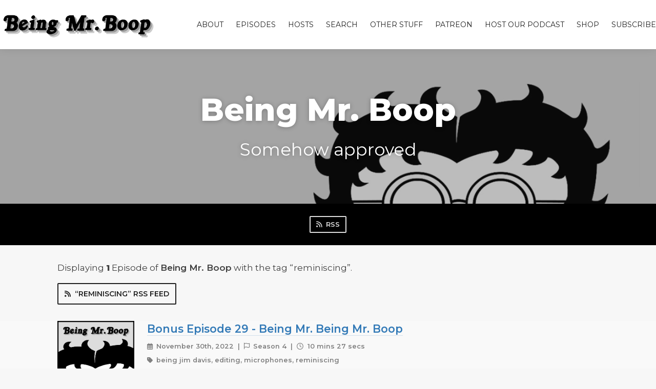

--- FILE ---
content_type: text/html; charset=utf-8
request_url: https://www.beingmrboop.com/tags/reminiscing
body_size: 5118
content:
<!DOCTYPE html>
<html>
  <head>
    <meta charset="utf-8" />
    <meta content="IE=edge,chrome=1" http-equiv="X-UA-Compatible" />
    <meta content="width=device-width, initial-scale=1" name="viewport" />
    <meta name="generator" content="Fireside 2.1">
    <meta name="title" content="Being Mr. Boop - Episodes Tagged with “reminiscing”">
    <title>Being Mr. Boop - Episodes Tagged with “reminiscing”</title>
    <!--

        ______________                   ______________
        ___  ____/__(_)_____________________(_)_____  /____
        __  /_   __  /__  ___/  _ \_  ___/_  /_  __  /_  _ \
        _  __/   _  / _  /   /  __/(__  )_  / / /_/ / /  __/
        /_/      /_/  /_/    \___//____/ /_/  \__,_/  \___/

        Fireside v2.1

-->
    <link rel="canonical" href="https://www.beingmrboop.com/tags/reminiscing">
    <meta name="description" content="Somehow approved">
    <meta name="author" content="Pitch Drop">
    <link rel="alternate" type="application/rss+xml" title="Being Mr. Boop RSS Feed" href="https://www.beingmrboop.com/rss" />
    <link rel="alternate" title="Being Mr. Boop JSON Feed" type="application/json" href="https://www.beingmrboop.com/json" />

    <link rel="shortcut icon" type="image/png" href="https://media24.fireside.fm/file/fireside-images-2024/podcasts/images/3/30ce07cf-6b58-4089-8b7d-f030b03bc688/favicon.png?v=1" />
    <link rel="apple-touch-icon" type="image/png" href="https://media24.fireside.fm/file/fireside-images-2024/podcasts/images/3/30ce07cf-6b58-4089-8b7d-f030b03bc688/touch_icon_iphone.png?v=1" sizes="57x57" />
    <link rel="apple-touch-icon" type="image/png" href="https://media24.fireside.fm/file/fireside-images-2024/podcasts/images/3/30ce07cf-6b58-4089-8b7d-f030b03bc688/touch_icon_iphone.png?v=1" sizes="114x114" />
    <link rel="apple-touch-icon" type="image/png" href="https://media24.fireside.fm/file/fireside-images-2024/podcasts/images/3/30ce07cf-6b58-4089-8b7d-f030b03bc688/touch_icon_ipad.png?v=1" sizes="72x72" />
    <link rel="apple-touch-icon" type="image/png" href="https://media24.fireside.fm/file/fireside-images-2024/podcasts/images/3/30ce07cf-6b58-4089-8b7d-f030b03bc688/touch_icon_ipad.png?v=1" sizes="144x144" />

      <link rel="stylesheet" media="all" href="https://a.fireside.fm/assets/v1/themes/classic-22bc427a74ab4814463f72e38ceec49381946a60c8743aa13d10e5842987083a.css" data-turbolinks-track="true" />

    <meta name="csrf-param" content="authenticity_token" />
<meta name="csrf-token" content="vUpRIY6-0z0_iteR7awp_8GI8lX1cx4VxevXPS2MU_zOJa4ugY0_R2iiOX3zCO1qie-2QxRHppXxl6d_QbPcbw" />
    
    <style type="text/css">

:root {
--scroll: 0px;
--parallax: calc((var(--scroll) * 0.5) - -100%);
}

* ::selection {
color: white;
background: black;
}

body > * {
  position: relative;
  z-index: 2;
  background-color: #f7f7f7;
}

.footer-spacer {
display: block;
height: 0px;
background: transparent;
margin-bottom: 104px;

display: none;
}

footer.site-footer {
  position: fixed;
  bottom: 0;
  left: 0;
  width: 100%;
  height: 104px;
  z-index: 0;
}

.hero-background {
background-position: center var(--parallax) !important;
background-color: black;
}

a.is-active {
  color: white;
  background: black;
  outline: 5px solid black;
  font-weight: bold;
}

.btn--inline[href="https://www.beingmrboop.com/rss"] {
display: none;
}

.form .btn--large[type="submit"] {
margin: 0;
height: 50px;
}

.fixed-header-hamburger span {
-webkit-transition: all 0.3s ease;
transition: all 0.3s ease;
}

.nav-open .fixed-header-hamburger span {
-webkit-transform: rotate(45deg);
transform: rotate(45deg);
opacity: 1;
margin: -1px;
}
.nav-open .fixed-header-hamburger span:nth-of-type(2) {
-webkit-transform: rotate(-45deg);
transform: rotate(-45deg);
}

.fixed-header-logo {
    background-image: url('https://files.fireside.fm/file/fireside-uploads/images/3/30ce07cf-6b58-4089-8b7d-f030b03bc688/ID9t6QAR.png');
    background-position: center left;
    background-size: contain;
    background-repeat: no-repeat;
    width: auto;
max-width: 300px;
max-height: 96px;
    background-color: transparent;
overflow: hidden;
}

@media only screen and  (min-width: 960px) {
.fixed-header {
height: calc(96px - var(--scroll));
min-height: 50px;
}
.fixed-header-logo {
height: calc(64px - var(--scroll));
min-height: 40px;
}}

.fixed-header-logo img {
opacity: 0;
}

nav.links {
background: white;
-webkit-filter: invert(1);
filter: invert(1);
}

/*.hero-content h1 {
color: transparent;
pointer-events: none;
position: relative;
font-size: 0;
text-shadow: 3px 3px 0 #999, 6px 6px 0 #ccc;
}

.hero-content h2 {
margin-top: 90px;
}

.hero-content h1::after {
content: "";
position: absolute;
background-image: url('https://files.fireside.fm/file/fireside-uploads/images/3/30ce07cf-6b58-4089-8b7d-f030b03bc688/ID9t6QAR.png');
    background-position: center;
    background-size: contain;
    background-repeat: no-repeat;
    width: 500px;
    height: 100px;
    left: -250px;
-webkit-filter: invert(1);
filter: invert(1);
}*/

.episode-hosts a img {
-webkit-transition: all 0.3s ease;
transition: all 0.3s ease;
-webkit-filter: saturate(0);
filter: saturate(0);
}
.episode-hosts a:hover img { 
-webkit-transform: scale(1.1);
transform: scale(1.1);
-webkit-filter: saturate(1);
filter: saturate(1);
}

.list-background {
margin: 0;
}

.list a figure {
background-image: unset;
opacity: 0;
}

.fixed-header-nav li, .footer-nav li {
max-width: max-content;
float: right;
clear: both;
}
.fixed-header-nav a, .footer-nav a {
  display: block;
  position: relative;
}
.fixed-header-nav a::after, .footer-nav a::after {
  content: "";
  position: absolute;
  height: 1px;
  width: 0%;
  bottom: -5px;
  left: 0;
  background: black;
  -webkit-transition: all 0.3s ease;
  transition: all 0.3s ease;
}
.footer-nav a::after {
bottom: 0;
}

.fixed-header-nav a:hover::after, .footer-nav a:hover::after {
  width: 100%;
}

.list .list-item h3 a::before {
content: "";
position: relative;
float: left;
margin-right: 25px;
display: block;
  width: 150px;
  height: 150px;
  background-image: url('https://assets.fireside.fm/file/fireside-images/podcasts/images/3/30ce07cf-6b58-4089-8b7d-f030b03bc688/cover.jpg');
  background-size: contain;
  background-position: center;
  background-repeat: no-repeat;
 -webkit-transition: all 0.3s ease;
  transition: all 0.3s ease;
}

.list .prose p b {
position: absolute;
pointer-events: none;
left: 23px;
top: 25px;
height: 150px;
width: 150px;
text-align: center;
display: grid;
align-content: center;
color: black;
font-size: 45px;
text-shadow: 2px 2px 0 white, 2px -2px 0 white, -2px 2px 0 white, -2px -2px 0 white;
opacity: 0;
-webkit-transform: scale(1.1);
transform: scale(1.1);
-webkit-transition: all 0.3s ease;
  transition: all 0.3s ease;
}
.list .prose p b sup{
font-size: 0.5em;
}
.list li:hover h3 a::before {
opacity: 0.8;
-webkit-filter: blur(3px);
filter: blur(3px);
-webkit-transform: scale(0.95);
transform: scale(0.95);
}
.list li:hover p b {
opacity: 1;
-webkit-transform: scale(1);
transform: scale(1);
}

.hero-content  {
z-index: 3;
}

.hero-background {
overflow: hidden;
background-size: cover;
background-repeat: no-repeat;
background-position: bottom center;
}
.hero-background::after {
pointer-events: none;
z-index: 2;
  content: "";
  top: -10rem;
  left: -10rem;
  width: calc(100% + 20rem);
  height: calc(100% + 20rem);
  position: absolute;
  background-image: url('https://cybersandbox.ca/wp-content/uploads/2021/05/bg-noise.jpg');
  background-size: 350px;
  opacity: 0.2;
  pointer-events: none;
  -webkit-animation: noise 2s steps(3) infinite;
  animation: noise 2s steps(3) infinite;
}
@-webkit-keyframes noise {
  to {
-webkit-transform: translate3d(-7rem, 0, 0);
    transform: translate3d(-7rem, 0, 0);
  }
}
@keyframes noise {
  0% {
-webkit-transform: translate3d(0, 9rem, 0);
    transform: translate3d(0, 9rem, 0);
  }
  10% {
-webkit-transform: translate3d(-1rem, -4rem, 0);
    transform: translate3d(-1rem, -4rem, 0);
  }
  20% {
-webkit-transform: translate3d(-8rem, 2rem, 0);
    transform: translate3d(-8rem, 2rem, 0);
  }
  30% {
-webkit-transform: translate3d(9rem, -9rem, 0);
    transform: translate3d(9rem, -9rem, 0);
  }
  40% {
-webkit-transform: translate3d(-2rem, 7rem, 0);
    transform: translate3d(-2rem, 7rem, 0);
  }
  50% {
-webkit-transform: translate3d(-9rem, -4rem, 0);
    transform: translate3d(-9rem, -4rem, 0);
  }
  60% {
-webkit-transform: translate3d(2rem, 6rem, 0);
    transform: translate3d(2rem, 6rem, 0);
  }
  70% {
-webkit-transform: translate3d(7rem, -8rem, 0);
    transform: translate3d(7rem, -8rem, 0);
  }
  80% {
-webkit-transform: translate3d(-9rem, 1rem, 0);
    transform: translate3d(-9rem, 1rem, 0);
  }
  90% {
-webkit-transform: translate3d(6rem, -5rem, 0);
    transform: translate3d(6rem, -5rem, 0);
  }
  to {
-webkit-transform: translate3d(-7rem, 0, 0);
    transform: translate3d(-7rem, 0, 0);
  }
}

@media only screen and (max-width: 767px) {
.list-wrap .list-item h3 a::before {
width: 100px;
height: 100px;
}
.list-wrap .prose p b {
width: 100px;
height: 100px;
left: 15px;
top: 30px;
font-size: 34px;
}
.hero-content h1::after {
width: 350px;
left: -175px;
}}

@media only screen and (max-width: 959px) {
main::before {
content: "";
position: fixed;
top: 0;
left: 0;
height: 100%;
width: 100%;
background: black;
pointer-events: none;
opacity: 0;
z-index: 9;
-webkit-transition: opacity 0.3s ease;
transition: opacity 0.3s ease;
}
.nav-open main::before {
opacity: 0.6;
}}


.def-table {
  background: #f7f7f7;
  width: 100%;
  max-width: 100%;
  margin: 40px 0 !important;
  list-style: none;
  padding: 5px 5px 0 5px;
  border: 2px solid black;
  box-shadow: 4px 4px 0 black;
  line-height: 1.25em;
cursor: url('https://cybersandbox.ca/resources/boop-cur.cur'), default;
}

.def-table li {
  display: block;
  margin: 0 0 5px 0;
  background: white;
  display: flex;
  overflow: hidden;
}

.def-table li > * {
  width: 50%;
  padding: 5px;
  display: grid;
  align-content: center;
  -webkit-transition: all 0.2s ease;
  transition: all 0.2s ease;
}
.def-table li > strong {
  border-right: 5px solid #f7f7f7;
  text-align: right;
}

.def-table li > h3 {
  width: 100%;
  text-align: center;
  margin: 0;
  padding: 10px;
  line-height: 1.5em;
  background: black;
  color: white;
}
.def-table li > h3 em {
  font-size: 0.7em;
  display: block;
  line-height: 1em;
  margin-bottom: 5px;
}

.def-table li:hover > * {
  color: white;
  background: #333;
}

.def-table li:hover > strong {
  border-right-color: black;
}

.desktop-only {
display: none;
}

@media only screen and (min-width: 989px) {
.two-col {
display: grid;
grid-template-columns: repeat(2,49%);
grid-gap: 2%;
}
.mobile-only {
display: none;
}
.desktop-only {
display: block;
}
}
</style>
    <script src="https://a.fireside.fm/assets/v1/sub-2fc9f7c040bd4f21d2448c82e2f985c50d3304f3892dd254273e92a54f2b9434.js" data-turbolinks-track="true"></script>
      <style>#episode_0a5c6202-6fae-4f95-b3c0-0eef23146d06 { background-image:url('https://media24.fireside.fm/file/fireside-images-2024/podcasts/images/3/30ce07cf-6b58-4089-8b7d-f030b03bc688/header.jpg?v=5'); }</style>

    

    
    
  </head>
    <body>
    <header class="fixed-header">
  <a class="fixed-header-logo" href="https://www.beingmrboop.com">
    <img id="cover-small" src="https://media24.fireside.fm/file/fireside-images-2024/podcasts/images/3/30ce07cf-6b58-4089-8b7d-f030b03bc688/cover_small.jpg?v=1" />
</a>  <div class="fixed-header-hamburger">
    <span></span>
    <span></span>
    <span></span>
  </div>
  <ul class="fixed-header-nav">

      <li><a href="/about">About</a></li>

    <li><a href="/episodes">Episodes</a></li>

      <li><a href="/hosts">Hosts</a></li>




      <li><a href="/search">Search</a></li>


      <li><a href="/other-stuff">Other Stuff</a></li>

      <li><a href="https://www.patreon.com/pitchdrop/">Patreon</a></li>
      <li><a href="https://docs.google.com/spreadsheets/d/1D0LeHIA7pBKx4UY35d1Gdw06zdZI5MXckDKGlLvvIjw/edit?usp=sharing">Host Our Podcast</a></li>
      <li><a href="https://www.teepublic.com/t-shirt/34167457-the-slang-guide?store_id=146462">Shop</a></li>

    <li><a href="/subscribe">Subscribe</a></li>
  </ul>
</header>


<main>
  

<header class="hero ">
  <div class="hero-background" style="background-image: url(https://media24.fireside.fm/file/fireside-images-2024/podcasts/images/3/30ce07cf-6b58-4089-8b7d-f030b03bc688/header.jpg?v=5)"></div>
    <div class="hero-content ">
      <h1>
        Being Mr. Boop
      </h1>
      <h2>
        Somehow approved
      </h2>
  </div>

</header>


  <nav class="links link-list-inline-row">
  <ul>
      <li><a class="btn btn--small" href="https://www.beingmrboop.com/rss"><i class="fas fa-rss" aria-hidden="true"></i> RSS</a></li>
    
  </ul>
</nav>


    <header class="list-header">
      <div class="prose">
        <p>Displaying <b>1</b> Episode of <strong>Being Mr. Boop</strong> with the tag “reminiscing”.</p>
      </div>

      <p><a class="btn btn--inline" href="/tags/reminiscing/rss"><i class="fas fa-rss" aria-hidden="true"></i> “reminiscing” RSS Feed</a></p>
    </header>

    <ul class="list header">
      

<li>
    <a href="/bonus-29"><figure id="episode_0a5c6202-6fae-4f95-b3c0-0eef23146d06" class="list-background"></figure></a>

    <div class="list-item prose">
      <h3>
        <a href="/bonus-29">Bonus Episode 29 - Being Mr. Being Mr. Boop</a>
      </h3>
      <h6>
        <span>
          <i class="far fa-calendar-alt" aria-hidden="true"></i> November 30th, 2022
            &nbsp;|&nbsp;
            <i class="far fa-flag" aria-hidden="true"></i> Season 4
          &nbsp;|&nbsp;
          <i class="far fa-clock" aria-hidden="true"></i> 10 mins 27 secs
        </span>
      </h6>
        <h6>
          <span>
            <i class="fas fa-tag" aria-hidden="true"></i> being jim davis, editing, microphones, reminiscing
          </span>
        </h6>
      <p>It&#39;s gonna be 216 more episodes of this, enjoy it while it lasts. <b><sup>BONUS</sup></b></p>

    </div>
</li>

    </ul>

</main>



<footer class="footer">
  <h5 class="footer-title">
    <strong>
      Being Mr. Boop
    </strong>
  </h5>
  <ul class="footer-nav">
      <li><a href="/about">About</a></li>

    <li><a href="/episodes">Episodes</a></li>

      <li><a href="/hosts">Hosts</a></li>




      <li><a href="/search">Search</a></li>


      <li><a href="/other-stuff">Other Stuff</a></li>

      <li><a href="https://www.patreon.com/pitchdrop/">Patreon</a></li>
      <li><a href="https://docs.google.com/spreadsheets/d/1D0LeHIA7pBKx4UY35d1Gdw06zdZI5MXckDKGlLvvIjw/edit?usp=sharing">Host Our Podcast</a></li>
      <li><a href="https://www.teepublic.com/t-shirt/34167457-the-slang-guide?store_id=146462">Shop</a></li>

    <li><a href="/subscribe">Subscribe</a></li>
  </ul>
</footer>


    
    <div class="footer-spacer"></div>

<script type="text/javascript">
const debounce = (fn) => {
  let frame;

  return (...params) => {
    if (frame) {
      cancelAnimationFrame(frame);
    }

    frame = requestAnimationFrame(() => {
      fn(...params);
    });
  };
};

const storeScroll = () => {
  document.documentElement.style.setProperty(
    "--scroll",
    window.scrollY + "px"
  );
};

document.addEventListener("scroll", debounce(storeScroll), { passive: true });

storeScroll();

function currentPage() {
    var current = location.pathname.split('/')[1];
    if (current === "") return;
    var menuItems = document.querySelectorAll('header ul li a');
    for (var i = 0, len = menuItems.length; i < len; i++) {
        if (menuItems[i].getAttribute("href").indexOf(current) !== -1) {
            menuItems[i].className += "is-active";
        }
    }
};

currentPage();
</script>
  </body>
</html>
